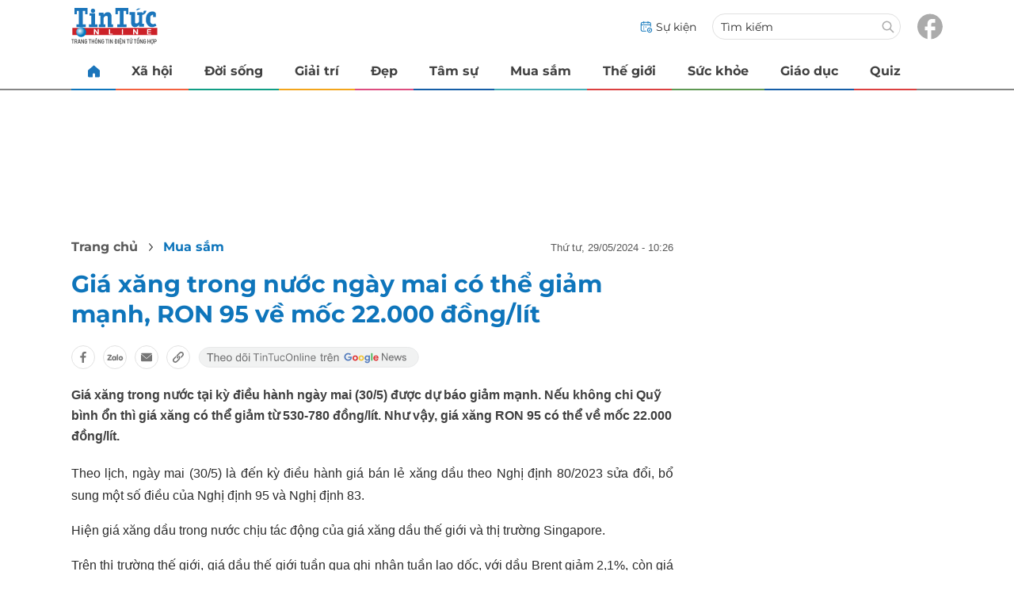

--- FILE ---
content_type: text/html; charset=UTF-8
request_url: https://auto-load-balancer.likr.tw/api/get_client_ip.php
body_size: -136
content:
"3.144.157.49"